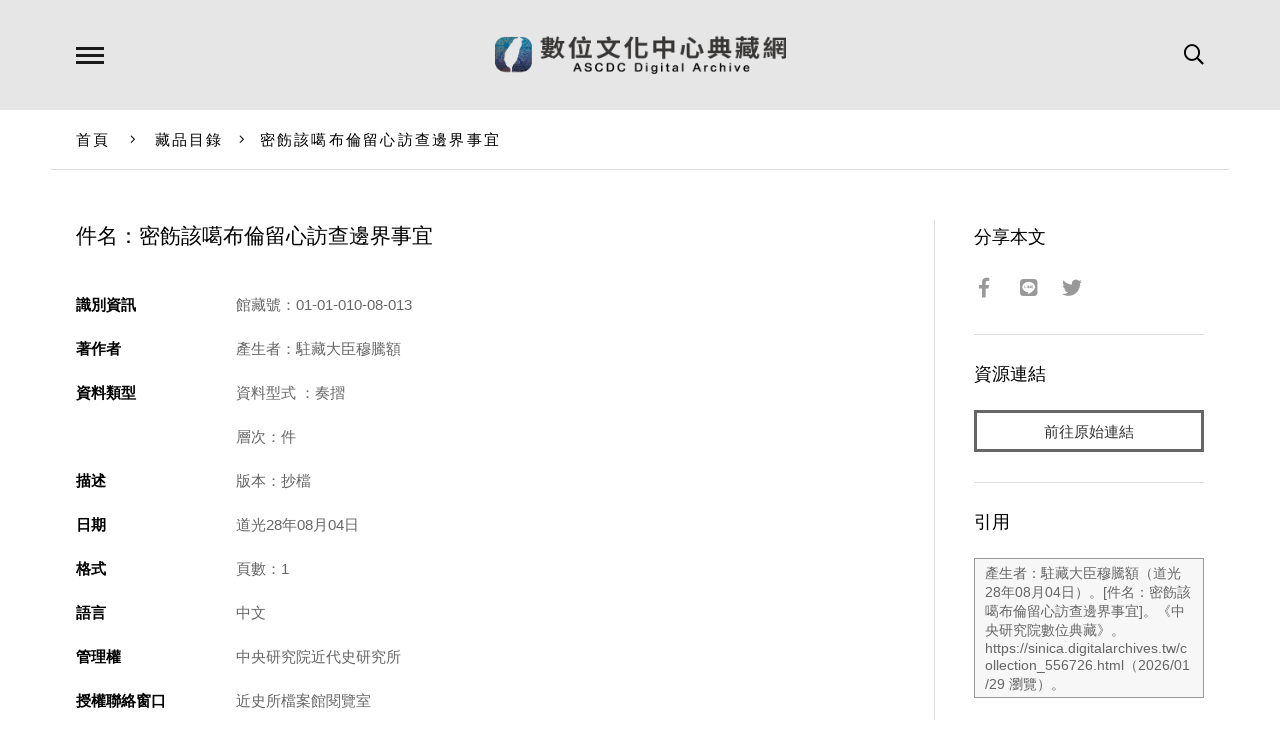

--- FILE ---
content_type: text/html; charset=UTF-8
request_url: https://ascdc.digitalarchives.tw/collection_556726.html
body_size: 5296
content:

<!DOCTYPE HTML>
<html lang="zh-TW">
<head>
    <!-- Global site tag (gtag.js) - Google Analytics -->
    <script async src="https://www.googletagmanager.com/gtag/js?id=UA-140379090-1"></script>
    <script>
    window.dataLayer = window.dataLayer || [];
    function gtag(){dataLayer.push(arguments);}
    gtag('js', new Date());
    gtag('config', 'UA-140379090-1');
    </script>

    <!-- Meta -->
    <meta charset="utf-8">
    <meta name="viewport" content="width=device-width, initial-scale=1.0, maximum-scale=1">
    <title>密飭該噶布倫留心訪查邊界事宜 | 數位文化中心典藏網</title>	
	<meta name="keywords" content="數位文化中心典藏網,數位文化中心典藏,中央研究院,中研院,數位典藏,數典,典藏,數位文化中心,密飭該噶布倫留心訪查邊界事宜,藏品目錄,">
    <meta name="description" content="版本：抄檔">
    <!-- Open Graph -->
    <meta property="og:title" content="密飭該噶布倫留心訪查邊界事宜 | 數位文化中心典藏網" />
    <meta property="og:url" content="https://ascdc.digitalarchives.tw/collection_556726.html" />
    <meta property="og:description" content="版本：抄檔" />
    <meta property="og:image" content="https://ascdc.digitalarchives.tw/css/images/fblogo.png" />
	<meta property="og:type" content="article" />
	<meta property="fb:app_id" content="273240709546983" />
	<meta property="og:locale" content="zh_TW" />
	<meta property="og:site_name" content="數位文化中心典藏網" />
		
	<meta name="distribution" content="Taiwan"/>
	<meta name="distribution" content="global"/>
	<meta name="rating" content="general"/>
	<meta name="robots" content="all"/>
    <!-- Style -->
    <link rel="stylesheet" href="lib/fontawesome/css/all.min.css" />
    <link rel="stylesheet" href="lib/flickity/flickity.css" />
    <link rel="stylesheet" href="lib/lightGallery/dist/css/lightgallery.min.css" />
    <link rel="stylesheet" href="lib/tooltipster/css/tooltipster.bundle.min.css" />
    <link rel="stylesheet" href="lib/tooltipster/css/themes/tooltipster-sideTip-borderless.min.css" />
    <link rel="stylesheet" href="lib/jssocials/jssocials.css" />
    <link rel="stylesheet" href="lib/jssocials/jssocials-theme-minima.css" />
    <link rel="stylesheet" href="css/common.css" />
    <link rel="stylesheet" href="css/page.css" />
    <link rel="stylesheet" href="css/responsive.css" />
    <!-- Favicon -->
    <link rel="icon" href="favicon/favicon.ico" type="image/x-icon" />
    <link rel="shortcut icon" href="favicon/favicon.ico" type="image/x-icon" />
    <!-- Javascript -->
    <script src="js/combine.js"></script>
    <script src="js/script.js?t=1769701884"></script>
    <script src="js/vue.js"></script>
    <SCRIPT src="//char.iis.sinica.edu.tw/API/ics.js"></SCRIPT>
    <script>
        var data = {
            tab: '',
            nowpage:1,            count:0,            type:0,                                                                                                                                                                                                        };
    </script>
</head><style>
.image-viewer .pager img.w{
    height: auto;
    width: 59px;
}
.image-viewer .pager img.h{
    height: 60px;
    width: auto;
}
.fullscreen .pager .cell{
    border: 2px solid #666;
}
.fullscreen .pager .cell.current{
    border: 2px solid #bbb;
}

</style>
<!--NOTE: body、導覽列、語言列、搜尋列、頁尾、手機版導覽列等設定請見 index.html -->
<body id="collection-read">
    <!--Container-->
    <div id="container">
        
<!--Header-->
<!--NOTE: 各頁面 Header 內容均相同，可獨立出來便於管理-->
<header id="header-wrapper" class="wrapper">
    <div id="header-inner" class="inner">
        <h1><a href="index.php">數位文化中心典藏網</a></h1>
        <div class="search-button"><i class="far fa-search"></i></div>
        <!--<div class="language-button">Language</div>-->
        <div class="menu-button"></div>
        <div id="nav-indicator"></div>
    </div>
</header>
<!--Header-->
<!--Navigator-->
<!--NOTE: 各頁面 Navigator 內容均相同，可獨立出來便於管理-->
<div id="nav-bg"></div>
<nav id="nav-wrapper" class="wrapper">
    <div id="nav-inner" class="inner">
        <ul class="top-nav">
            <li><a href="collection.php" data-target="collections" :class="tab == '藏品目錄' ? 'active' : ''">藏品目錄</a></li>
            <li><a href="subject.php" data-target="articles" :class="tab == '文章選粹' ? 'active' : ''">文章選粹</a></li>
            <li><a href="site.php" data-target="websites" :class="tab == '成果網站' ? 'active' : ''">成果網站</a></li>
            <!--<li><a href="#" target="_blank" :class="tab == '創意應用' ? 'active' : ''">創意應用</a></li>-->
        </ul>
        <div class="nav-section" id="nav-collections">
            <div class="set col-2">
                <div class="nav-title">內容主題</div>
                <ul><!--NOTE: 直接輸出全部分類項目，前端程式預設將會顯示前20項，點選展開按鈕後才顯示其餘分類項目-->
<li><a href="collection.php?type=3664">人類學主題</a></li><li><a href="collection.php?type=3671">生物主題</a></li><li><a href="collection.php?type=3672">地圖與遙測主題</a></li><li><a href="collection.php?type=3666">考古主題</a></li><li><a href="collection.php?type=3667">拓片主題</a></li><li><a href="collection.php?type=3668">善本古籍主題</a></li><li><a href="collection.php?type=3663">新聞主題</a></li><li><a href="collection.php?type=3669">漢籍全文主題</a></li><li><a href="collection.php?type=3665">語言主題</a></li><li><a href="collection.php?type=3670">檔案主題</a></li>                </ul>
            </div>
            <div class="set col-2">
                <div class="nav-title">典藏單位</div>
                <ul><!--NOTE: 直接輸出全部分類項目，前端程式預設將會顯示前20項，點選展開按鈕後才顯示其餘分類項目-->
<li><a href="collection.php?type=3794">歷史語言研究所</a></li><li><a href="collection.php?type=3788">民族學研究所</a></li><li><a href="collection.php?type=3789">近代史研究所</a></li><li><a href="collection.php?type=3793">臺灣史研究所</a></li><li><a href="collection.php?type=3792">語言學研究所</a></li><li><a href="collection.php?type=3786">人文社會科學研究中心</a></li><li><a href="collection.php?type=3787">生物多樣性研究中心</a></li><li><a href="collection.php?type=3791">資訊科學研究所</a></li><li><a href="collection.php?type=3790">計算中心（現資訊服務處）</a></li>                </ul>
            </div>            
            <div class="more">顯示所有內容主題<i class="fal fa-angle-down"></i></div>
            <div class="less">顯示較少項目<i class="fal fa-angle-up"></i></div>
        </div>
        <div class="nav-section" id="nav-articles">
            <div class="set col-2">
                <div class="nav-title">文章類別</div>
                <ul><!--NOTE: 直接輸出全部分類項目，前端程式預設將會顯示前10項，點選展開按鈕後才顯示其餘分類項目-->
<li><a href="subject.php?type=3647">生活與文化</a></li><li><a href="subject.php?type=3648">地方與產業</a></li><li><a href="subject.php?type=3649">自然與生物</a></li><li><a href="subject.php?type=3654">休閒與運動</a></li><li><a href="subject.php?type=3655">建築與藝術</a></li><li><a href="subject.php?type=3650">原住民族</a></li><li><a href="subject.php?type=3651">數位技術</a></li><li><a href="subject.php?type=3652">器物與考古</a></li><li><a href="subject.php?type=3656">歷史與人物</a></li><li><a href="subject.php?type=3653">檔案與文獻</a></li><li><a href="subject.php?type=3646">文學創作</a></li>                </ul>
            </div>
            <div class="set col-2">
                <div class="nav-title">主題專欄</div>
                <ul><!--NOTE: 直接輸出全部分類項目，前端程式預設將會顯示前10項，點選展開按鈕後才顯示其餘分類項目-->
<li><a href="subject.php?cat=3658">CCC創作集</a></li><li><a href="subject.php?cat=3659">貝類與人文多樣性系列</a></li><li><a href="subject.php?cat=3660">流轉年華—臺灣女性檔案百年特展</a></li><li><a href="subject.php?cat=3661">數位典藏照片詩文徵選</a></li>                </ul>
            </div>
            <div class="more">顯示所有分類與主題<i class="fal fa-angle-down"></i></div>
            <div class="less">顯示較少項目<i class="fal fa-angle-up"></i></div>
        </div>
        <div class="nav-section" id="nav-websites">
            <div class="set col-2">
                <div class="nav-title">機構</div>
                <ul><!--NOTE: 直接輸出全部分類項目，前端程式預設將會顯示前10項，點選展開按鈕後才顯示其餘分類項目-->
<li><a href="site.php?org=3765">歷史語言研究所</a></li><li><a href="site.php?org=3766">民族學研究所</a></li><li><a href="site.php?org=3767">近代史研究所</a></li><li><a href="site.php?org=3771">臺灣史研究所</a></li><li><a href="site.php?org=3772">社會學研究所</a></li><li><a href="site.php?org=3773">語言學研究所</a></li><li><a href="site.php?org=3776">人文社會科學研究中心</a></li><li><a href="site.php?org=3764">生物多樣性研究中心</a></li><li><a href="site.php?org=3747">物理研究所</a></li><li><a href="site.php?org=3750">資訊科學研究所</a></li><li><a href="site.php?org=3756">資訊科技創新研究中心</a></li><li><a href="site.php?org=3777">數位文化中心</a></li><li><a href="site.php?org=3751">統計科學研究所</a></li><li><a href="site.php?org=3768">經濟研究所</a></li><li><a href="site.php?org=3770">中國文哲研究所</a></li><li><a href="site.php?org=3783">計算中心（現資訊服務處）</a></li>                    
                </ul>
            </div>
            <div class="set col-2">
                <div class="nav-title">主題</div>
                <ul><!--NOTE: 直接輸出全部分類項目，前端程式預設將會顯示前10項，點選展開按鈕後才顯示其餘分類項目-->
<li><a href="site.php?type=3729">人類學</a></li><li><a href="site.php?type=3730">文字學</a></li><li><a href="site.php?type=3728">考古學</a></li><li><a href="site.php?type=3734">地圖與GIS</a></li><li><a href="site.php?type=3738">技術工具</a></li><li><a href="site.php?type=3726">動物</a></li><li><a href="site.php?type=3739">專題與加值應用</a></li><li><a href="site.php?type=3727">植物</a></li><li><a href="site.php?type=3737">資料庫</a></li><li><a href="site.php?type=3731">語言學</a></li><li><a href="site.php?type=3741">數位典藏與數位人文計畫</a></li><li><a href="site.php?type=3740">數位學習</a></li><li><a href="site.php?type=3735">影像、影音</a></li><li><a href="site.php?type=3736">整合性資源、入口網站</a></li><li><a href="site.php?type=3732">檔案、圖書、文獻</a></li><li><a href="site.php?type=3733">簡牘、拓片</a></li>    
                </ul>
            </div>
            <div class="more">顯示所有機構與主題<i class="fal fa-angle-down"></i></div>
            <div class="less">顯示較少項目<i class="fal fa-angle-up"></i></div>
        </div>
    </div>
</nav>
<!--Navigator-->
<!--Language-->
<!--
<div id="language-wrapper" class="wrapper">
    <div id="language-inner" class="inner">
        <ul>
            <li><a href="#">中文</a></li>
            <li><a href="#">English</a></li>
        </ul>
    </div>
</div>
-->
<!--Language-->
<!--Search-->
<div id="search-wrapper" class="wrapper">
    <div id="search-inner" class="inner">
        <form id="nav-search-form" method="get" action="search.php">
            <input type="text" name="q" placeholder="關鍵字" autocomplete="off" id="nav-search-term" />
            <input type="submit" value="全站搜尋" />
        </form>
        <a href="search_advanced.php">進階搜尋</a>
        <!--<a href="#" class="search-gis">藏品GIS檢索</a>-->
    </div>
</div>
<!--Search-->
<!--Breadcrumb-->
<div id="breadcrumb-wrapper">
    <div id="breadcrumb-inner" class="inner">
        <a href="index.php">首頁</a>
        <span class="seperater"><i class="fal fa-angle-right"></i></span>
<a href="collection.php" id="page-title">藏品目錄</a><span class="seperater"><i class="fal fa-angle-right"></i></span><a href="">密飭該噶布倫留心訪查邊界事宜</a>        
        
    </div>
</div>
<!--Breadcrumb-->
        <!--Main-->
        <main id="main">
            <div id="main-inner" class="inner border-rt">
                <!--Content-->
                <div id="main-content">
                    <div id="main-content-inner">
                        <!--Article-->
                        <article class="main-article">
                            <h1 id="collection-title"><dd>件名：密飭該噶布倫留心訪查邊界事宜</dd></h1>
                            <!--Image Viewer-->
                            
                            <!--Image Viewer-->
                            <!--Meta Data-->
                            <dl class="meta-data">
<dt>識別資訊</dt><dd>館藏號：01-01-010-08-013</dd><dt>著作者</dt><dd>產生者：駐藏大臣穆騰額</dd><dt>資料類型</dt><dd>資料型式 ：奏摺</dd><dd>層次：件</dd><dt>描述</dt><dd>版本：抄檔</dd><dt>日期</dt><dd>道光28年08月04日</dd><dt>格式</dt><dd>頁數：1</dd><dt>語言</dt><dd>中文</dd><dt>管理權</dt><dd>中央研究院近代史研究所</dd><dt>授權聯絡窗口</dt><dd>近史所檔案館閱覽室<br>02-27898284<br>archives@gate.sinica.edu.tw</dd>                            <!--
                                <dt>識別資訊</dt>
                                <dd>登錄號：R001751</dd>
                                <dt>資料類型</dt>
                                <dd>考古遺物</dd>
                                <dt>主題與關鍵字</dt>
                                <dd>禮儀/宗教用具</dd>
                                <dt>範圍</dt>
                                <dd>西北岡墓1004</dd>
                                <dt>描述</dt>
                                <dd>形制：長方形，四足兩耳，唇緣外撇，器身四角及中間均有稜，底內外近平，四足圓柱形，中空，俯視成四洞，腹飾鹿獸面紋，其四周為夔紋，左右各一鳥紋，兩側面鹿紋左右只有鳥紋，空隙處填滿雷紋，四均為鹿獸面紋及三角紋。 Unearthed together with the Niu Fang-ting' this cauldron is similiar in type'but smaller in size.The main decoration on each of the four sides is a deer head with a standing bird on each side. A band of "Kuei-dragon" patterns appears on the upper and lower part of the vessel. The emblem cast on the inner bottom of the vessel is a pictographic character for deer. 材質：青銅</dd>
                                <dt>格式</dt>
                                <dd>高：完整；通耳 59.7 公分 高：完整、最大；全器 48.5 公分 高：完整、最小；全器 47.7 公分 長：完整；內口徑 46.2 公分 寬：完整；內口徑 32.1 公分 長：完整；外口徑 51.0 公分 寬：完整；外口徑 38.0 公分 重量：完整；全器 60.4 公斤 容積：完整；全器 35033.0 毫升</dd>
                                <dt>日期</dt>
                                <dd>文化年代：青銅時代 考古學文化：殷虛 歷史年代：商(後期)</dd>
                                <dt>語言</dt>
                                <dd>中文</dd>
                                <dt>管理權</dt>
                                <dd>中央研究院歷史語言研究所</dd>
                                <dt>來源</dt>
                                <dd>中央研究院數位典藏計畫 - 考古資料數位典藏系統</dd>
                                <dt>授權條款</dt>
                                <dd>
                                    <img src="images/cc/cc.svg" class="cc-icon">
                                    <img src="images/cc/by.svg" class="cc-icon">
                                    <img src="images/cc/nc.svg" class="cc-icon">
                                    <img src="images/cc/nd.svg" class="cc-icon">
                                    <img src="images/cc/sa.svg" class="cc-icon">
                                </dd>
                                -->
                                <!--NOTE: 各種 CC 授權圖示存放於 images/cc/資料夾 -->
                            </dl>
                            <!--Meta Data-->
                        </article>
                        <!--Article-->
                    </div>
                </div>
                <!--Content-->
                <!--Aside-->
                <div id="main-aside">
                    <div id="main-aside-inner">
                        <div class="set share">
                            <h3>分享本文</h3>
                            <div class="sharer"></div>
                        </div>
<div class="set source"><h3>資源連結</h3><a href="https://archivesonline.mh.sinica.edu.tw" target="_blank" class="button">前往原始連結</a></div>                        
                        <div class="set quote">
                            <h3>引用</h3>
                            <!-- <textarea id="quote-data">作者：<br />提供單位：中央研究院 數位典藏計畫<br />文章出處：中央研究，http://digiarch.sinica.edu.tw/content/repository/resource_content.jsp?oid=1844851</textarea> -->
<textarea id="quote-data">產生者：駐藏大臣穆騰額（道光28年08月04日）。[件名：密飭該噶布倫留心訪查邊界事宜]。《中央研究院數位典藏》。https://sinica.digitalarchives.tw/collection_556726.html（2026/01/29 瀏覽）。</textarea>                            <!--NOTE: 點擊按鈕時，前端程式會自動將 textarea 當中的內容複製到剪貼簿 -->
                            <a class="button copy-button" data-clipboard-target="#quote-data" title="Copied!">複製引用資訊</a>
                        </div>
                    </div>
                </div>
                <!--Aside-->
            </div>
        </main>
        <!--Main-->
        <!--Related List-->
        <!--NOTE: 建議至多顯示10個相關項目 -->
        <div class="related-list">
            <div class="inner">
                <h2>相關推薦藏品</h2>
                <div class="carousel left" id="crelated">
                <!--
                    <div class="cell thumb-box-wrapper">
                        <div class="thumb-box"><img src="images/sample/collection-read-07.jpg" /></div>
                        <div class="title"><a href="collection_read.html">牛方鼎</a></div>
                    </div>
                    <div class="cell thumb-box-wrapper">
                        <div class="thumb-box"><img src="images/sample/collection-read-08.jpg" /></div>
                        <div class="title"><a href="collection_read.html">我方鼎</a></div>
                    </div>
                    <div class="cell thumb-box-wrapper">
                        <div class="thumb-box"><img src="images/sample/collection-read-07.jpg" /></div>
                        <div class="title"><a href="collection_read.html">牛方鼎</a></div>
                    </div>
                    <div class="cell thumb-box-wrapper">
                        <div class="thumb-box"><img src="images/sample/collection-read-08.jpg" /></div>
                        <div class="title"><a href="collection_read.html">我方鼎</a></div>
                    </div>
                    <div class="cell thumb-box-wrapper">
                        <div class="thumb-box"><img src="images/sample/collection-read-07.jpg" /></div>
                        <div class="title"><a href="collection_read.html">牛方鼎</a></div>
                    </div>
                    <div class="cell thumb-box-wrapper">
                        <div class="thumb-box"><img src="images/sample/collection-read-08.jpg" /></div>
                        <div class="title"><a href="collection_read.html">我方鼎</a></div>
                    </div>
                -->
                </div>
            </div>    
        </div>
        <!--Related List-->
        <!--Footer-->
<!--NOTE: 各頁面 Footer 內容均相同，可獨立出來便於管理-->
<footer id="footer-wrapper" class="wrapper">
    <div id="footer-inner" class="inner">
        <ul id="footer-nav">
            <li><a href="about.php">關於本站</a></li>
            <li><a href="terms.php">著作權聲明</a></li>
            <li><a href="doc/policy.pdf" target="_blank">使用者條款、資訊安全與隱私權政策</a></li>
        </ul>
        <div id="footer-social"></div>
    </div>
</footer>
<!--Footer-->
<!--Copyright-->
<!--NOTE: 各頁面 Copyright 內容均相同，可獨立出來便於管理-->
<div id="copyright-wrapper" class="wrapper">
    <div id="copyright-inner" class="inner">
        <div class="sinica"><a href="https://www.sinica.edu.tw" target="_blank">中央研究院  Academia Sinica</a></div>
        <div class="digital-center" style="font-size:.92em">&copy; 2018 <a href="http://ascdc.sinica.edu.tw/" target="_blank">數位文化中心</a></div>
        <div class="designer"><a href="http://dozencreation.com" target="_blank">Design by DozenCreation</a></div>
    </div>
</div>
<!--Copyright-->    </div> 
    <!--Container-->
<!-- Mobile Navigator -->
<div id="mobile-nav-wrapper" class="wrapper mobile-element">
    <div id="mobile-nav-inner" class="inner">
        <ul>
            <li><a href="collection.php">典藏目錄</a></li>
            <li><a href="subject.php">文章選粹</a></li>
            <li><a href="site.php">成果網站</a></li>
        </ul>
        <ul>
            <li><a href="about.php">關於本站</a></li>
            <li><a href="terms.php">著作權聲明</a></li>
        </ul>
        <ul class="lang">
            <li><a href="#">ENGLISH</a></li>
            <li><a href="#">中文</a></li>
        </ul>
        <div class="close"><i class="fal fa-times"></i></div>
    </div>
</div>
<!--Mobile Navigator-->
<!--Mobile Search-->
<div id="mobile-search-wrapper" class="wrapper mobile-element">
    <div id="mobile-search-inner" class="inner">
        <div class="title">全站搜尋</div>
        <form method="get" action="search.php">
            <input type="text" name="q" placeholder="關鍵字" autocomplete="off" />
            <button type="submit"><i class="far fa-search"></i></button>
        </form>
        <div class="advanced">
            <p><a href="search_advanced.php">進階搜尋</a></p>
            <p><a href="#" class="search-gis">藏品GIS檢索</a></p>
        </div>
    </div>
    <div class="close"><i class="fal fa-times"></i></div>
</div>
<!--Mobile Search-->
<!--Back to Top-->
<div id="back-to-top"><i class="fal fa-long-arrow-up"></i><span>TOP</span></div>
<!--Back to Top-->
</body>

</html><script>
console.log("###")
    $(function(){
        ajax.post(
            '_partial/_collection_related_collection.php',
            {},
            function(resp){
                let json = JSON.parse(resp);
                let list = json.list;
                let html = '';
                list.forEach(function(item, index, array){
                    html += '<div class="cell thumb-box-wrapper">';
                    html += '<div class="thumb-box"><img src="' + item['icon'] + '" /></div>';
                    html += '<div class="title"><a href="collection_' + item['id'] + '.html">' + item['title'] + '</a></div>';
                    html += '</div>';
                });
                $('.carousel.left').flickity('destroy');
                $('#crelated').html(html);           
                carouselLeft();
                processPage('black','12','','','');
            }
        );
        processObject($('#collection-title'), 'black', '16', '', '', '');
        processPage('black','12','','','');
    });
</script>

--- FILE ---
content_type: text/html; charset=UTF-8
request_url: https://ascdc.digitalarchives.tw/_partial/_collection_related_collection.php
body_size: 167
content:
{"list":[{"id":"3818466","icon":"http://image.digitalarchives.tw/Thumbnail/00/5a/10/c7.jpg","title":"中文種名:台灣清風藤","url":"00/3a/43/e2.html"},{"id":"3818517","icon":"http://image.digitalarchives.tw/Thumbnail/00/5a/11/5c.jpg","title":"中文種名:南五味子","url":"00/3a/44/15.html"},{"id":"3818518","icon":"http://image.digitalarchives.tw/Thumbnail/00/5a/11/5e.jpg","title":"中文種名:阿里山五味子","url":"00/3a/44/16.html"},{"id":"3818546","icon":"http://image.digitalarchives.tw/Thumbnail/00/5a/11/a6.jpg","title":"中文種名:白花八角","url":"00/3a/44/32.html"},{"id":"3818658","icon":"http://image.digitalarchives.tw/Thumbnail/00/5a/13/05.jpg","title":"中文種名:台灣八角","url":"00/3a/44/a2.html"},{"id":"3818683","icon":"http://image.digitalarchives.tw/Thumbnail/00/5a/13/45.jpg","title":"中文種名:綠樟","url":"00/3a/44/bb.html"},{"id":"3818692","icon":"http://image.digitalarchives.tw/Thumbnail/00/5a/13/5d.jpg","title":"中文種名:南五味子","url":"00/3a/44/c4.html"},{"id":"3818812","icon":"http://image.digitalarchives.tw/Thumbnail/00/5a/14/ce.jpg","title":"中文種名:台灣清風藤","url":"00/3a/45/3c.html"}],"count":500,"nowpage":1,"pagesize":8}


